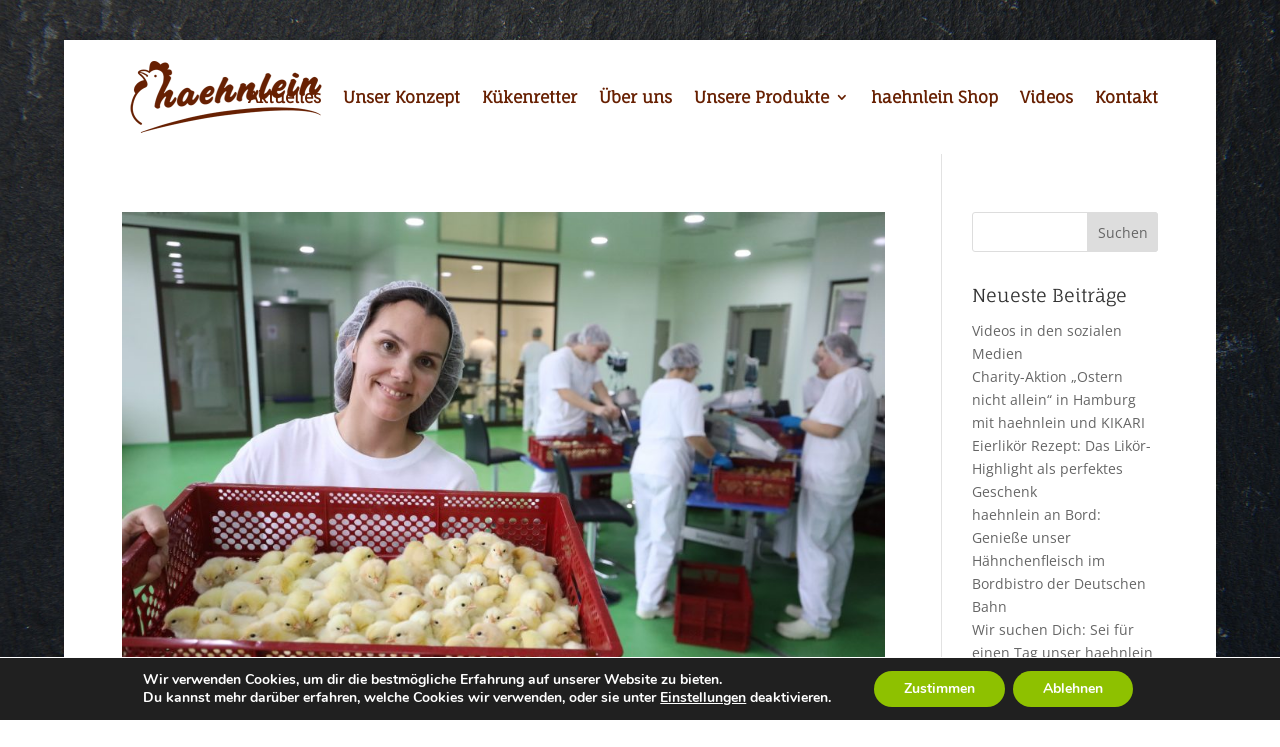

--- FILE ---
content_type: text/css
request_url: https://www.bio-haehnlein.de/wp-content/themes/haehnlein/style.css?ver=4.27.4
body_size: 10491
content:
/*
Theme Name: haehnlein
Description: Theme für haehnlein
Author: S.O. Medien
URI: http://www.so-medien.de
Template: Divi
Version: 1.0
Tags:
*/
@import url("../Divi/style.css");




/* ##################################################################################################### */
/* ############################################ Allgemeines ############################################ */
/* ##################################################################################################### */

/* Abstand oben unten wenn Boxed */
/*(Navi muss auf fix bei Divi eingestellt werden)*/
.et_boxed_layout #page-container, #page-container {margin-top: 40px; margin-bottom: 40px;}


#main-header {box-shadow: none !important;} /* "border" beim header */

.entry-content .et_pb_text p a:hover {text-decoration: underline;}

/*---- Überschriften Größe und Farbe uvm. ----*/
h1 {font-size: 34px; color: #ccc;}
h2 {font-size: 30px; color: #ccc;}
h3 {font-size: 26px; color: #ccc;}

/*---- Vollbreiter Slider Modul Fix ----*/
/* (Muss auch in Benuzerdefinierte CSS eingefügt werden bei Hauptelement!) */
/*.et_pb_slide {height: 100vh;}
*/
/*---- Markieren Farbe ----*/
::selection {background: #8ec100;color: #fff;}
::-moz-selection {background: #8ec100;color: #fff;} /* FF */

/*---- Breadcrumbs ----*/
.breadcrumb {font-size: 0.75em;}
.breadcrumb::before {content: "Sie sind hier: ";}
.breadcrumb_last {font-style: italic;}
.breadcrumb a:hover {text-decoration: underline;}

/*---- GoogleMap Icon Fix (wenn man drauf klickt) ----*/
.gm-style-iw h3 {font-size: 16px !important;padding: 0 0 2px 0 !important;
}
/*---- Nach oben Pfeil ----*/
/*.et_pb_scroll_top.et-pb-icon {background: rgba(239, 121, 28, 0.7);}
*/
/*---- Person Modul/Team ----*/
.et_pb_team_member_description {line-height: 1.25em;}
.et_pb_team_member_description h4 {color: #CCC;} /* Farbe Name */
.et_pb_member_position {color: #000;} /* Position unter Name */

/*----  Informationstext Modul (Icons Hover) ----*/
.et_pb_main_blurb_image a:hover .et-pb-icon {border-color: #CCC !important;color: #CCC !important;}
/*.et_pb_blurb_container h4 a:hover {color: #CCC !important;}
*/

/*#######################################################
####################  Blog  #############################
#######################################################*/
.start-blog .et_pb_post {margin-bottom: 0px !important;}

.et_pb_blog_grid .et_pb_post {
    border: solid 1px #ccc;
    box-shadow: none;
	background: rgba(255,255,255,0.95) !important;
}
.et_pb_blog_grid .et_pb_post h2 {
    color:#672002;
    margin-bottom: 2px;
}
.post-meta {
    border-bottom: 1px solid #95c11f;
    border-top: 1px solid #95c11f;
}
.post-meta, .post-meta a, .post-meta span {
    color:#95c11f !important;
    font-size: 12px !important;
  
}

#left-area .post-meta {
    font-size: 14px;
    padding-bottom: 0px;
}

.post-meta a:hover {text-decoration: underline;}

.post-content p {
    margin: 20px 0;
    font-size: 15px !important;
    line-height: 23px;
}

.more-link {
    background: #ccc;
    color: #fff;
    font-size: 15px;
    text-transform: uppercase;
    padding: 4px 8px;
}
.more-link:hover {
    background: #95c11f;
    color: #fff;
}

.et_pb_blog_grid .et_pb_image_container {
    margin: -15px -15px 10px !important;
}

.screen-reader-text {
	display:none !important;
}

.et_pb_post h2 {
    height: 56px;
    margin-top: 30px;
}

.pagination .alignleft a{
    background: #95c11f !important;
    color: #fff !important;
    font-size: 15px;
	font-weight: bold;
    text-transform: uppercase;
    padding: 4px 8px;
	display: inline-block !important;
	border: #fff solid 1px;
}


.pagination .alignright a{
    background: #95c11f !important;
    color: #fff !important;
    font-size: 15px;
	font-weight: bold;
    text-transform: uppercase;
    padding: 4px 8px;
	display: inline-block !important;
	border: #fff solid 1px;
}



/* ######################################################################################################### */
/* ############################################ Menu (1. Ebene) ############################################ */
/* ######################################################################################################### */


/* Hover und Active Farbe Menu Links */
#top-menu.nav a:hover,
#top-menu-nav > ul > li > a:hover,
#top-menu-nav > ul > li.current-menu-item > a {
    color: #afcb08 !important;
    opacity: 1 !important;
}

/* ########################################################################################################### */
/* ############################################ Submenu (2.Ebene) ############################################ */
/* ########################################################################################################### */

#top-menu li {padding-right: 18px;}
#et-top-navigation {padding-left: 80px !important;}
.nav li ul {background: rgba(255,255,255,1) !important;} /* Hintergrundfarbe */
.nav li ul.sub-menu {
    width: 300px;
    transition: none;
    padding: 10px 0px;
    border-radius: 3px;
    border: 3px solid #afcb08;
    margin-top: -12px;
}


/* Menu vor dem Schrumpfen */
#top-menu a {transition: none;} /* Kein langsamer hover */
#top-menu li li a {width: 260px;}

#main-header.et-fixed-header {} /* Header geschrumpft */
#main-header.et-fixed-header .nav li ul.sub-menu {margin-top: 0;} /* Anpassung nachdem Navi schrumpft */
#top-menu li li a {text-transform: none !important;}
.nav ul li a {color: #672002 !important; } /* Linkfarbe Sub */
.nav ul li a:hover {color: #afcb08 !important;} /* Linkhover Sub */

.nav ul li a:hover {background-color: transparent; opacity: 1;}
/*

.nav li ul {background: rgba(47,50,49,1) !important;} 
.nav li ul.sub-menu {width: 340px; margin-top: -30px;} 
#main-header.et-fixed-header {}
#main-header.et-fixed-header .nav li ul.sub-menu {margin-top: 0;}
#top-menu.nav li ul li a {width: 300px; color: #ee791b !important;} 
#top-menu.nav li ul li a:hover {color: #fff !important;} 
*/


/* ##################################################################################################### */
/* ############################################ Mobile Menu ############################################ */
/* ##################################################################################################### */

#main-header .et_mobile_menu {
    background: rgba(255,255,255,1.00) !important;
    -webkit-box-shadow: 0 0 20px 0px rgba(239,121,28,0.2);
    box-shadow: 0 0 20px 0px rgba(239,121,28,0.2);
}
.et_mobile_menu li a {border-bottom: 1px solid #8ec100 !important; color:#8ec100 !important; padding:10px 3% !important;}
#mobile_menu.et_mobile_menu li:last-child a {padding-bottom: 0 !important; border-bottom:0px !important;}
#mobile_menu.et_mobile_menu li:first-child a {padding-top: 0 !important;}


/* ###################################################################################################################### */
/* ############################################ Footer (boxed und fullwidth) ############################################ */
/* ###################################################################################################################### */

#main-footer {border-top: 2px solid #afcb08;} /* Border Top */
#main-footer, #footer-bottom {background-color: rgba(255,255,255,1);} /* Standard Overlay Fix zu BG-Color */

/*---- Wenn man Footer über Divi Booster aufsetzt (hardcoden Links für Impressum und Datenschutz) */
#footer-info {font-size: 0.75em;color: #1d4767;} /* Schriftgröße */
#footer-info a {font-weight: inherit; color: #1d4767;} /* Link */
#footer-info a:hover {opacity: 1; text-decoration: underline;} /* Linkhover */

 /* ###################### Footer ###################### */
#footer-bottom {display:none !important;}
#main-footer, #footer-bottom {background:url("/wp-content/uploads/2016/02/haehnlein-Rasen-transparent.png") repeat-x left bottom #95c11f;}
#main-footer {border-top: 5px solid #672002;font-size: 0.85em !important;line-height: 1.5em !important;}
#main-footer #footer-widgets a, #main-footer #footer-widgets .textwidget {color: rgba(255,255,255,1.00) !important;}
#main-footer #footer-widgets a:hover {color:#672002 !important;}
#main-footer .footer-widget li.menu-item-has-children ul {display: none;}
#footer-widgets ul.menu li.menu-item-5,
#footer-widgets ul.menu li.menu-item-127 {display: none;}
.et_pb_widget ul li {margin: 0 !important;}
#footer-widgets .footer-widget li::before {top: 38% !important;}
#footer-widgets {padding: 4% 0 0 !important;}
.et_pb_gutters3 .footer-widget {margin-bottom: 4% !important;}
/*




/* ################################################################################################################ */
/* ############################################ Responsive Anpassungen ############################################ */
/* ################################################################################################################ */

/*---- Handy und alte Tablets ----*/
@media all and (max-width:960px) {
    h1 {font-size: 1.75em !important;}
    h2 {font-size: 1.35em !important;}
    h3 {font-size: 1.15em !important;}
    h4 {font-size: 1em !important;}
    .et_pb_section, .et_pb_row, .et_pb_column .et_pb_row_inner {padding: 2% 0;}
    .et_pb_fullwidth_section {padding: 0 !important;}
    .et_pb_column {margin-bottom: 15px;}
    body {line-height: 1.25em !important;}
    p {font-size: 0.85em;} /* Schriftgröße Handy */
}

/*---- Tablets und kleinere Bildschirme ----*/
@media all and (max-width:1274px) {
    #top-menu li a {font-size: 13px;}
    #top-menu li { font-size: 10px; padding-right: 8px;}
    #logo { max-height: 38% !important;}
    #et-top-navigation {padding-left: 0px !important;}
}


/* ################################################################################################################ */
/* ######################################### WP-Store Locator Anpassungen ######################################### */
/* ################################################################################################################ */

#wpsl-search-wrap {
   color: white;
   font-family: 'Special Elite';
}
.wpsl-search {
   background: #8ec100;
}

.content-gfcr {
    display: none !important;
}
/*
.popupally-inner-gfcr-1 {
	background:url("/wp-content/uploads/2016/02/haehnlein-Rasen-transparent.png") repeat-x left bottom #95c11f;
}
*/
gfcr-1 .desc-gfcr, #popup-embedded-box-gfcr-1 .popupally-inner-gfcr-1 .desc-gfcr {
	font-family: "Special Elite",cursive !important;
	color: #fff;
}